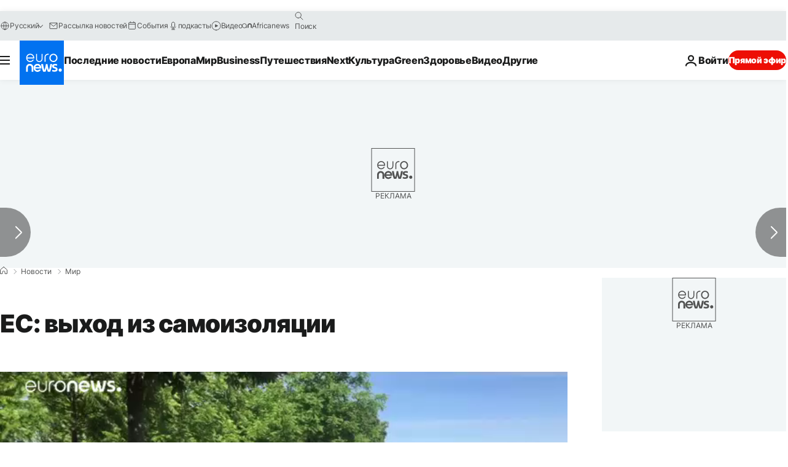

--- FILE ---
content_type: application/javascript
request_url: https://ml314.com/utsync.ashx?pub=&adv=&et=0&eid=84280&ct=js&pi=&fp=&clid=&if=0&ps=&cl=&mlt=&data=&&cp=https%3A%2F%2Fru.euronews.com%2F2020%2F05%2F25%2Fcoronavirus-and-lockdown-easing&pv=1769440251652_0e2qrch64&bl=en-us@posix&cb=3326657&return=&ht=&d=&dc=&si=1769440251652_0e2qrch64&cid=&s=1280x720&rp=&v=2.8.0.252
body_size: 721
content:
_ml.setFPI('3658580341177712697');_ml.syncCallback({"es":true,"ds":true});_ml.processTag({ url: 'https://dpm.demdex.net/ibs:dpid=22052&dpuuid=3658580341177712697&redir=', type: 'img' });
_ml.processTag({ url: 'https://idsync.rlcdn.com/395886.gif?partner_uid=3658580341177712697', type: 'img' });
_ml.processTag({ url: 'https://match.adsrvr.org/track/cmf/generic?ttd_pid=d0tro1j&ttd_tpi=1', type: 'img' });
_ml.processTag({ url: 'https://trc.taboola.com/sg/bombora/1/cm?redirect=https://ml314.com/csync.ashx%3Ffp=<TUID>%26person_id=3658580341177712697%26eid=50077', type: 'img' });
